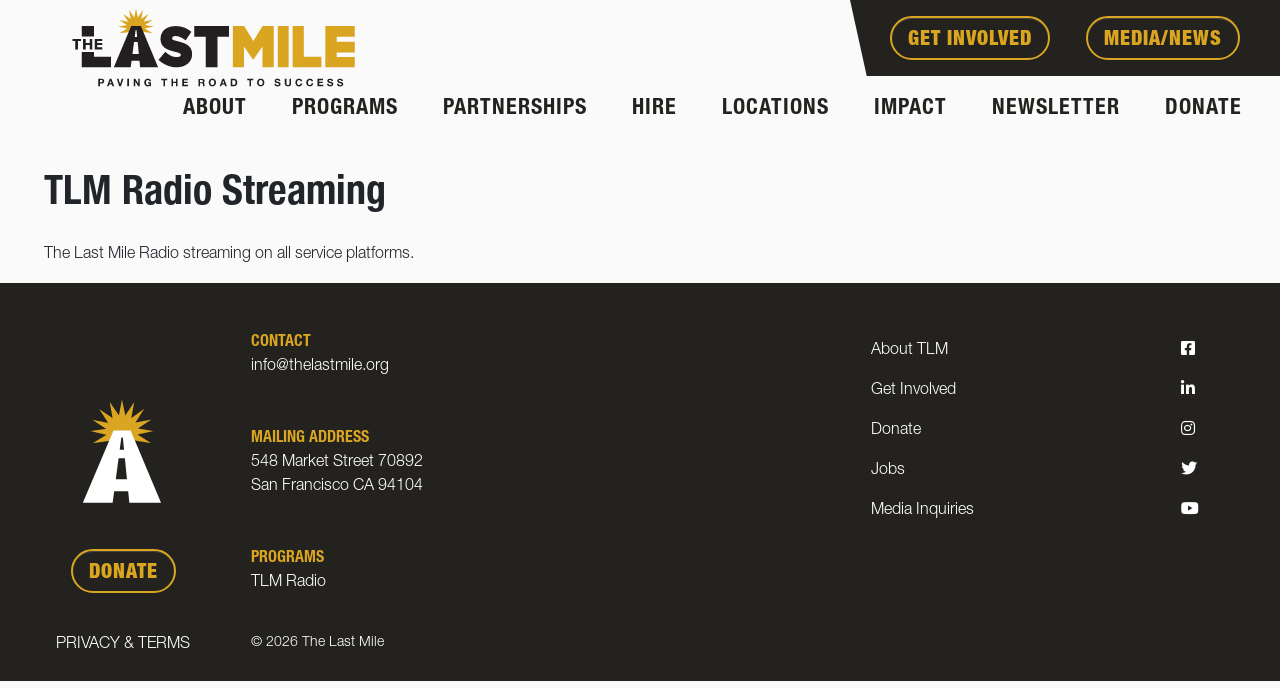

--- FILE ---
content_type: text/html; charset=UTF-8
request_url: https://thelastmile.org/cool_timeline/tlm-radio-streaming/
body_size: 7620
content:
<!DOCTYPE html>
<html class="no-js" lang="en-US">
<head>
  <meta charset="utf-8">
  <meta http-equiv="X-UA-Compatible" content="IE=edge">
  <meta name="viewport" content="width=device-width, initial-scale=1.0">
  <meta name='robots' content='index, follow, max-image-preview:large, max-snippet:-1, max-video-preview:-1' />

	<!-- This site is optimized with the Yoast SEO Premium plugin v25.3.1 (Yoast SEO v26.7) - https://yoast.com/wordpress/plugins/seo/ -->
	<title>TLM Radio Streaming - The Last Mile</title>
	<link rel="canonical" href="https://thelastmile.org/cool_timeline/tlm-radio-streaming/" />
	<meta property="og:locale" content="en_US" />
	<meta property="og:type" content="article" />
	<meta property="og:title" content="TLM Radio Streaming" />
	<meta property="og:description" content="The Last Mile Radio streaming on all service platforms." />
	<meta property="og:url" content="https://thelastmile.org/cool_timeline/tlm-radio-streaming/" />
	<meta property="og:site_name" content="The Last Mile" />
	<meta property="article:publisher" content="https://www.facebook.com/thelastmileorg" />
	<meta property="article:modified_time" content="2023-10-11T23:46:06+00:00" />
	<meta property="og:image" content="https://thelastmile.org/wp-content/uploads/2023/10/TLM_Logo_YoastSEO.png" />
	<meta property="og:image:width" content="1200" />
	<meta property="og:image:height" content="675" />
	<meta property="og:image:type" content="image/png" />
	<meta name="twitter:card" content="summary_large_image" />
	<meta name="twitter:site" content="@TLM" />
	<meta name="twitter:label1" content="Est. reading time" />
	<meta name="twitter:data1" content="1 minute" />
	<script type="application/ld+json" class="yoast-schema-graph">{"@context":"https://schema.org","@graph":[{"@type":"WebPage","@id":"https://thelastmile.org/cool_timeline/tlm-radio-streaming/","url":"https://thelastmile.org/cool_timeline/tlm-radio-streaming/","name":"TLM Radio Streaming - The Last Mile","isPartOf":{"@id":"https://thelastmile.org/#website"},"datePublished":"2023-10-11T23:44:38+00:00","dateModified":"2023-10-11T23:46:06+00:00","breadcrumb":{"@id":"https://thelastmile.org/cool_timeline/tlm-radio-streaming/#breadcrumb"},"inLanguage":"en-US","potentialAction":[{"@type":"ReadAction","target":["https://thelastmile.org/cool_timeline/tlm-radio-streaming/"]}]},{"@type":"BreadcrumbList","@id":"https://thelastmile.org/cool_timeline/tlm-radio-streaming/#breadcrumb","itemListElement":[{"@type":"ListItem","position":1,"name":"Home","item":"https://thelastmile.org/"},{"@type":"ListItem","position":2,"name":"Timeline Stories","item":"https://thelastmile.org/cool_timeline/"},{"@type":"ListItem","position":3,"name":"TLM Radio Streaming"}]},{"@type":"WebSite","@id":"https://thelastmile.org/#website","url":"https://thelastmile.org/","name":"The Last Mile","description":"Paving The Road To Success","publisher":{"@id":"https://thelastmile.org/#organization"},"alternateName":"TLM","potentialAction":[{"@type":"SearchAction","target":{"@type":"EntryPoint","urlTemplate":"https://thelastmile.org/?s={search_term_string}"},"query-input":{"@type":"PropertyValueSpecification","valueRequired":true,"valueName":"search_term_string"}}],"inLanguage":"en-US"},{"@type":"Organization","@id":"https://thelastmile.org/#organization","name":"The Last Mile","url":"https://thelastmile.org/","logo":{"@type":"ImageObject","inLanguage":"en-US","@id":"https://thelastmile.org/#/schema/logo/image/","url":"https://thelastmile.org/wp-content/uploads/2023/10/TLM-Logo-Square.png","contentUrl":"https://thelastmile.org/wp-content/uploads/2023/10/TLM-Logo-Square.png","width":696,"height":696,"caption":"The Last Mile"},"image":{"@id":"https://thelastmile.org/#/schema/logo/image/"},"sameAs":["https://www.facebook.com/thelastmileorg","https://x.com/TLM","https://www.linkedin.com/company/the-last-mile","https://www.youtube.com/channel/UCxnslwxnp3acFh13V-uvvJQ"]}]}</script>
	<!-- / Yoast SEO Premium plugin. -->


<link rel='dns-prefetch' href='//js.hs-scripts.com' />
<link rel='dns-prefetch' href='//www.googletagmanager.com' />
<link rel='dns-prefetch' href='//cdnjs.cloudflare.com' />
<link rel='dns-prefetch' href='//cdn.jsdelivr.net' />
<link rel="alternate" title="oEmbed (JSON)" type="application/json+oembed" href="https://thelastmile.org/wp-json/oembed/1.0/embed?url=https%3A%2F%2Fthelastmile.org%2Fcool_timeline%2Ftlm-radio-streaming%2F" />
<link rel="alternate" title="oEmbed (XML)" type="text/xml+oembed" href="https://thelastmile.org/wp-json/oembed/1.0/embed?url=https%3A%2F%2Fthelastmile.org%2Fcool_timeline%2Ftlm-radio-streaming%2F&#038;format=xml" />
<style id='wp-img-auto-sizes-contain-inline-css' type='text/css'>
img:is([sizes=auto i],[sizes^="auto," i]){contain-intrinsic-size:3000px 1500px}
/*# sourceURL=wp-img-auto-sizes-contain-inline-css */
</style>
<link rel='stylesheet' id='pantherius_wp_charts_style-css' href='https://thelastmile.org/wp-content/plugins/wp-charts-and-graphs/assets/css/pantherius_wp_charts.css?ver=1.0' type='text/css' media='all' />
<style id='wp-block-library-inline-css' type='text/css'>
:root{--wp-block-synced-color:#7a00df;--wp-block-synced-color--rgb:122,0,223;--wp-bound-block-color:var(--wp-block-synced-color);--wp-editor-canvas-background:#ddd;--wp-admin-theme-color:#007cba;--wp-admin-theme-color--rgb:0,124,186;--wp-admin-theme-color-darker-10:#006ba1;--wp-admin-theme-color-darker-10--rgb:0,107,160.5;--wp-admin-theme-color-darker-20:#005a87;--wp-admin-theme-color-darker-20--rgb:0,90,135;--wp-admin-border-width-focus:2px}@media (min-resolution:192dpi){:root{--wp-admin-border-width-focus:1.5px}}.wp-element-button{cursor:pointer}:root .has-very-light-gray-background-color{background-color:#eee}:root .has-very-dark-gray-background-color{background-color:#313131}:root .has-very-light-gray-color{color:#eee}:root .has-very-dark-gray-color{color:#313131}:root .has-vivid-green-cyan-to-vivid-cyan-blue-gradient-background{background:linear-gradient(135deg,#00d084,#0693e3)}:root .has-purple-crush-gradient-background{background:linear-gradient(135deg,#34e2e4,#4721fb 50%,#ab1dfe)}:root .has-hazy-dawn-gradient-background{background:linear-gradient(135deg,#faaca8,#dad0ec)}:root .has-subdued-olive-gradient-background{background:linear-gradient(135deg,#fafae1,#67a671)}:root .has-atomic-cream-gradient-background{background:linear-gradient(135deg,#fdd79a,#004a59)}:root .has-nightshade-gradient-background{background:linear-gradient(135deg,#330968,#31cdcf)}:root .has-midnight-gradient-background{background:linear-gradient(135deg,#020381,#2874fc)}:root{--wp--preset--font-size--normal:16px;--wp--preset--font-size--huge:42px}.has-regular-font-size{font-size:1em}.has-larger-font-size{font-size:2.625em}.has-normal-font-size{font-size:var(--wp--preset--font-size--normal)}.has-huge-font-size{font-size:var(--wp--preset--font-size--huge)}.has-text-align-center{text-align:center}.has-text-align-left{text-align:left}.has-text-align-right{text-align:right}.has-fit-text{white-space:nowrap!important}#end-resizable-editor-section{display:none}.aligncenter{clear:both}.items-justified-left{justify-content:flex-start}.items-justified-center{justify-content:center}.items-justified-right{justify-content:flex-end}.items-justified-space-between{justify-content:space-between}.screen-reader-text{border:0;clip-path:inset(50%);height:1px;margin:-1px;overflow:hidden;padding:0;position:absolute;width:1px;word-wrap:normal!important}.screen-reader-text:focus{background-color:#ddd;clip-path:none;color:#444;display:block;font-size:1em;height:auto;left:5px;line-height:normal;padding:15px 23px 14px;text-decoration:none;top:5px;width:auto;z-index:100000}html :where(.has-border-color){border-style:solid}html :where([style*=border-top-color]){border-top-style:solid}html :where([style*=border-right-color]){border-right-style:solid}html :where([style*=border-bottom-color]){border-bottom-style:solid}html :where([style*=border-left-color]){border-left-style:solid}html :where([style*=border-width]){border-style:solid}html :where([style*=border-top-width]){border-top-style:solid}html :where([style*=border-right-width]){border-right-style:solid}html :where([style*=border-bottom-width]){border-bottom-style:solid}html :where([style*=border-left-width]){border-left-style:solid}html :where(img[class*=wp-image-]){height:auto;max-width:100%}:where(figure){margin:0 0 1em}html :where(.is-position-sticky){--wp-admin--admin-bar--position-offset:var(--wp-admin--admin-bar--height,0px)}@media screen and (max-width:600px){html :where(.is-position-sticky){--wp-admin--admin-bar--position-offset:0px}}

/*# sourceURL=wp-block-library-inline-css */
</style><style id='global-styles-inline-css' type='text/css'>
:root{--wp--preset--aspect-ratio--square: 1;--wp--preset--aspect-ratio--4-3: 4/3;--wp--preset--aspect-ratio--3-4: 3/4;--wp--preset--aspect-ratio--3-2: 3/2;--wp--preset--aspect-ratio--2-3: 2/3;--wp--preset--aspect-ratio--16-9: 16/9;--wp--preset--aspect-ratio--9-16: 9/16;--wp--preset--color--black: #000;--wp--preset--color--cyan-bluish-gray: #abb8c3;--wp--preset--color--white: #fff;--wp--preset--color--pale-pink: #f78da7;--wp--preset--color--vivid-red: #cf2e2e;--wp--preset--color--luminous-vivid-orange: #ff6900;--wp--preset--color--luminous-vivid-amber: #fcb900;--wp--preset--color--light-green-cyan: #7bdcb5;--wp--preset--color--vivid-green-cyan: #00d084;--wp--preset--color--pale-cyan-blue: #8ed1fc;--wp--preset--color--vivid-cyan-blue: #0693e3;--wp--preset--color--vivid-purple: #9b51e0;--wp--preset--color--thelastmile-text: #23221F;--wp--preset--color--thelastmile-primary: #DAA520;--wp--preset--color--thelastmile-light-primary: #f8eed5;--wp--preset--color--thelastmile-secondary: #B87F1B;--wp--preset--color--very-light-gray: #BCBCBC;--wp--preset--gradient--vivid-cyan-blue-to-vivid-purple: linear-gradient(135deg,rgb(6,147,227) 0%,rgb(155,81,224) 100%);--wp--preset--gradient--light-green-cyan-to-vivid-green-cyan: linear-gradient(135deg,rgb(122,220,180) 0%,rgb(0,208,130) 100%);--wp--preset--gradient--luminous-vivid-amber-to-luminous-vivid-orange: linear-gradient(135deg,rgb(252,185,0) 0%,rgb(255,105,0) 100%);--wp--preset--gradient--luminous-vivid-orange-to-vivid-red: linear-gradient(135deg,rgb(255,105,0) 0%,rgb(207,46,46) 100%);--wp--preset--gradient--very-light-gray-to-cyan-bluish-gray: linear-gradient(135deg,rgb(238,238,238) 0%,rgb(169,184,195) 100%);--wp--preset--gradient--cool-to-warm-spectrum: linear-gradient(135deg,rgb(74,234,220) 0%,rgb(151,120,209) 20%,rgb(207,42,186) 40%,rgb(238,44,130) 60%,rgb(251,105,98) 80%,rgb(254,248,76) 100%);--wp--preset--gradient--blush-light-purple: linear-gradient(135deg,rgb(255,206,236) 0%,rgb(152,150,240) 100%);--wp--preset--gradient--blush-bordeaux: linear-gradient(135deg,rgb(254,205,165) 0%,rgb(254,45,45) 50%,rgb(107,0,62) 100%);--wp--preset--gradient--luminous-dusk: linear-gradient(135deg,rgb(255,203,112) 0%,rgb(199,81,192) 50%,rgb(65,88,208) 100%);--wp--preset--gradient--pale-ocean: linear-gradient(135deg,rgb(255,245,203) 0%,rgb(182,227,212) 50%,rgb(51,167,181) 100%);--wp--preset--gradient--electric-grass: linear-gradient(135deg,rgb(202,248,128) 0%,rgb(113,206,126) 100%);--wp--preset--gradient--midnight: linear-gradient(135deg,rgb(2,3,129) 0%,rgb(40,116,252) 100%);--wp--preset--font-size--small: 14px;--wp--preset--font-size--medium: 20px;--wp--preset--font-size--large: 20px;--wp--preset--font-size--x-large: 42px;--wp--preset--font-size--normal: 18px;--wp--preset--font-size--huge: 28px;--wp--preset--spacing--20: 0.44rem;--wp--preset--spacing--30: 0.67rem;--wp--preset--spacing--40: 1rem;--wp--preset--spacing--50: 1.5rem;--wp--preset--spacing--60: 2.25rem;--wp--preset--spacing--70: 3.38rem;--wp--preset--spacing--80: 5.06rem;--wp--preset--shadow--natural: 6px 6px 9px rgba(0, 0, 0, 0.2);--wp--preset--shadow--deep: 12px 12px 50px rgba(0, 0, 0, 0.4);--wp--preset--shadow--sharp: 6px 6px 0px rgba(0, 0, 0, 0.2);--wp--preset--shadow--outlined: 6px 6px 0px -3px rgb(255, 255, 255), 6px 6px rgb(0, 0, 0);--wp--preset--shadow--crisp: 6px 6px 0px rgb(0, 0, 0);}:where(.is-layout-flex){gap: 0.5em;}:where(.is-layout-grid){gap: 0.5em;}body .is-layout-flex{display: flex;}.is-layout-flex{flex-wrap: wrap;align-items: center;}.is-layout-flex > :is(*, div){margin: 0;}body .is-layout-grid{display: grid;}.is-layout-grid > :is(*, div){margin: 0;}:where(.wp-block-columns.is-layout-flex){gap: 2em;}:where(.wp-block-columns.is-layout-grid){gap: 2em;}:where(.wp-block-post-template.is-layout-flex){gap: 1.25em;}:where(.wp-block-post-template.is-layout-grid){gap: 1.25em;}.has-black-color{color: var(--wp--preset--color--black) !important;}.has-cyan-bluish-gray-color{color: var(--wp--preset--color--cyan-bluish-gray) !important;}.has-white-color{color: var(--wp--preset--color--white) !important;}.has-pale-pink-color{color: var(--wp--preset--color--pale-pink) !important;}.has-vivid-red-color{color: var(--wp--preset--color--vivid-red) !important;}.has-luminous-vivid-orange-color{color: var(--wp--preset--color--luminous-vivid-orange) !important;}.has-luminous-vivid-amber-color{color: var(--wp--preset--color--luminous-vivid-amber) !important;}.has-light-green-cyan-color{color: var(--wp--preset--color--light-green-cyan) !important;}.has-vivid-green-cyan-color{color: var(--wp--preset--color--vivid-green-cyan) !important;}.has-pale-cyan-blue-color{color: var(--wp--preset--color--pale-cyan-blue) !important;}.has-vivid-cyan-blue-color{color: var(--wp--preset--color--vivid-cyan-blue) !important;}.has-vivid-purple-color{color: var(--wp--preset--color--vivid-purple) !important;}.has-black-background-color{background-color: var(--wp--preset--color--black) !important;}.has-cyan-bluish-gray-background-color{background-color: var(--wp--preset--color--cyan-bluish-gray) !important;}.has-white-background-color{background-color: var(--wp--preset--color--white) !important;}.has-pale-pink-background-color{background-color: var(--wp--preset--color--pale-pink) !important;}.has-vivid-red-background-color{background-color: var(--wp--preset--color--vivid-red) !important;}.has-luminous-vivid-orange-background-color{background-color: var(--wp--preset--color--luminous-vivid-orange) !important;}.has-luminous-vivid-amber-background-color{background-color: var(--wp--preset--color--luminous-vivid-amber) !important;}.has-light-green-cyan-background-color{background-color: var(--wp--preset--color--light-green-cyan) !important;}.has-vivid-green-cyan-background-color{background-color: var(--wp--preset--color--vivid-green-cyan) !important;}.has-pale-cyan-blue-background-color{background-color: var(--wp--preset--color--pale-cyan-blue) !important;}.has-vivid-cyan-blue-background-color{background-color: var(--wp--preset--color--vivid-cyan-blue) !important;}.has-vivid-purple-background-color{background-color: var(--wp--preset--color--vivid-purple) !important;}.has-black-border-color{border-color: var(--wp--preset--color--black) !important;}.has-cyan-bluish-gray-border-color{border-color: var(--wp--preset--color--cyan-bluish-gray) !important;}.has-white-border-color{border-color: var(--wp--preset--color--white) !important;}.has-pale-pink-border-color{border-color: var(--wp--preset--color--pale-pink) !important;}.has-vivid-red-border-color{border-color: var(--wp--preset--color--vivid-red) !important;}.has-luminous-vivid-orange-border-color{border-color: var(--wp--preset--color--luminous-vivid-orange) !important;}.has-luminous-vivid-amber-border-color{border-color: var(--wp--preset--color--luminous-vivid-amber) !important;}.has-light-green-cyan-border-color{border-color: var(--wp--preset--color--light-green-cyan) !important;}.has-vivid-green-cyan-border-color{border-color: var(--wp--preset--color--vivid-green-cyan) !important;}.has-pale-cyan-blue-border-color{border-color: var(--wp--preset--color--pale-cyan-blue) !important;}.has-vivid-cyan-blue-border-color{border-color: var(--wp--preset--color--vivid-cyan-blue) !important;}.has-vivid-purple-border-color{border-color: var(--wp--preset--color--vivid-purple) !important;}.has-vivid-cyan-blue-to-vivid-purple-gradient-background{background: var(--wp--preset--gradient--vivid-cyan-blue-to-vivid-purple) !important;}.has-light-green-cyan-to-vivid-green-cyan-gradient-background{background: var(--wp--preset--gradient--light-green-cyan-to-vivid-green-cyan) !important;}.has-luminous-vivid-amber-to-luminous-vivid-orange-gradient-background{background: var(--wp--preset--gradient--luminous-vivid-amber-to-luminous-vivid-orange) !important;}.has-luminous-vivid-orange-to-vivid-red-gradient-background{background: var(--wp--preset--gradient--luminous-vivid-orange-to-vivid-red) !important;}.has-very-light-gray-to-cyan-bluish-gray-gradient-background{background: var(--wp--preset--gradient--very-light-gray-to-cyan-bluish-gray) !important;}.has-cool-to-warm-spectrum-gradient-background{background: var(--wp--preset--gradient--cool-to-warm-spectrum) !important;}.has-blush-light-purple-gradient-background{background: var(--wp--preset--gradient--blush-light-purple) !important;}.has-blush-bordeaux-gradient-background{background: var(--wp--preset--gradient--blush-bordeaux) !important;}.has-luminous-dusk-gradient-background{background: var(--wp--preset--gradient--luminous-dusk) !important;}.has-pale-ocean-gradient-background{background: var(--wp--preset--gradient--pale-ocean) !important;}.has-electric-grass-gradient-background{background: var(--wp--preset--gradient--electric-grass) !important;}.has-midnight-gradient-background{background: var(--wp--preset--gradient--midnight) !important;}.has-small-font-size{font-size: var(--wp--preset--font-size--small) !important;}.has-medium-font-size{font-size: var(--wp--preset--font-size--medium) !important;}.has-large-font-size{font-size: var(--wp--preset--font-size--large) !important;}.has-x-large-font-size{font-size: var(--wp--preset--font-size--x-large) !important;}
/*# sourceURL=global-styles-inline-css */
</style>

<style id='classic-theme-styles-inline-css' type='text/css'>
/*! This file is auto-generated */
.wp-block-button__link{color:#fff;background-color:#32373c;border-radius:9999px;box-shadow:none;text-decoration:none;padding:calc(.667em + 2px) calc(1.333em + 2px);font-size:1.125em}.wp-block-file__button{background:#32373c;color:#fff;text-decoration:none}
/*# sourceURL=/wp-includes/css/classic-themes.min.css */
</style>
<link rel='stylesheet' id='fontawesomeIcons-css' href='https://cdnjs.cloudflare.com/ajax/libs/font-awesome/5.15.4/css/all.min.css?ver=5.15.4' type='text/css' media='all' />
<link rel='stylesheet' id='gutenberg-blocks-css' href='https://thelastmile.org/wp-content/themes/thelastmile/theme/css/blocks.css?ver=1.0' type='text/css' media='all' />
<link rel='stylesheet' id='theme-css' href='https://thelastmile.org/wp-content/themes/thelastmile/theme/css/thelastmile.css?ver=1.0' type='text/css' media='all' />
<script type="text/javascript" src="https://thelastmile.org/wp-includes/js/jquery/jquery.min.js?ver=3.7.1" id="jquery-core-js"></script>
<script type="text/javascript" src="https://thelastmile.org/wp-includes/js/jquery/jquery-migrate.min.js?ver=3.4.1" id="jquery-migrate-js"></script>
<script type="text/javascript" src="https://thelastmile.org/wp-content/plugins/wp-charts-and-graphs/assets/js/Chart.min.js?ver=2.3.0" id="jquery-chartjs-js"></script>
<script type="text/javascript" src="https://thelastmile.org/wp-content/plugins/wp-charts-and-graphs/assets/js/pantherius_wp_charts.js?ver=1.3.1" id="pantherius_wp_charts_script-js"></script>

<!-- Google tag (gtag.js) snippet added by Site Kit -->
<!-- Google Analytics snippet added by Site Kit -->
<script type="text/javascript" src="https://www.googletagmanager.com/gtag/js?id=GT-PHWWB3F" id="google_gtagjs-js" async></script>
<script type="text/javascript" id="google_gtagjs-js-after">
/* <![CDATA[ */
window.dataLayer = window.dataLayer || [];function gtag(){dataLayer.push(arguments);}
gtag("set","linker",{"domains":["thelastmile.org"]});
gtag("js", new Date());
gtag("set", "developer_id.dZTNiMT", true);
gtag("config", "GT-PHWWB3F");
//# sourceURL=google_gtagjs-js-after
/* ]]> */
</script>
<script type="text/javascript" src="https://cdnjs.cloudflare.com/ajax/libs/babel-standalone/7.22.20/babel.min.js?ver=7.22.20" id="babel7-js"></script>
<link rel="https://api.w.org/" href="https://thelastmile.org/wp-json/" /><meta name="generator" content="Site Kit by Google 1.170.0" /><!-- Start of HubSpot Embed Code -->
<script type="text/javascript" id="hs-script-loader" async defer src="//js.hs-scripts.com/46577874.js"></script>
<!-- End of HubSpot Embed Code -->
			<!-- DO NOT COPY THIS SNIPPET! Start of Page Analytics Tracking for HubSpot WordPress plugin v11.3.33-->
			<script class="hsq-set-content-id" data-content-id="blog-post">
				var _hsq = _hsq || [];
				_hsq.push(["setContentType", "blog-post"]);
			</script>
			<!-- DO NOT COPY THIS SNIPPET! End of Page Analytics Tracking for HubSpot WordPress plugin -->
			<link type="text/css" rel="stylesheet" href="https://thelastmile.org/wp-content/plugins/simple-pull-quote/css/simple-pull-quote.css" />
<link rel="icon" href="https://thelastmile.org/wp-content/uploads/2023/10/icon_returned_citizen.svg" sizes="32x32" />
<link rel="icon" href="https://thelastmile.org/wp-content/uploads/2023/10/icon_returned_citizen.svg" sizes="192x192" />
<link rel="apple-touch-icon" href="https://thelastmile.org/wp-content/uploads/2023/10/icon_returned_citizen.svg" />
<meta name="msapplication-TileImage" content="https://thelastmile.org/wp-content/uploads/2023/10/icon_returned_citizen.svg" />
		<style type="text/css" id="wp-custom-css">
			.youtube-responsive-container {
position:relative;
padding-bottom:56.25%;
padding-top:30px;
height:0;
overflow:hidden;
}

.youtube-responsive-container iframe, .youtube-responsive-container object, .youtube-responsive-container embed {
position:absolute;
top:0;
left:0;
width:100%;
height:100%;
}


h4 .mt-3 {
  font-family: "NeueHelveticaPro77CondensedBold", "Helvetica", sans-serif;
  font-weight: 700;
	text-transform: uppercase;
	color: red;
}

.negative-container {
}

.wp-block-table.is-style-stripes tbody tr:nth-child(2n+1) {
  background-color: #F8EED5;
}

.tlm-pullquote-gold {
	padding:20px;
  background-color: #DAA520;
	color: #23221F;
	text-transform: uppercase;
	letter-spacing: 4px;
	line-height: 2;
	font-size: 18px;
}

.tlm-pullquote-gold p {
  font-weight: 900;
}

.tlm-pullquote-white {
	padding:3px;
  background-color: #ffffff;
	color: #23221F;
	text-transform: uppercase;
	letter-spacing: 4px;
	font-weight: 700;
}

.tlm-pullquote-cite {
	color: #23221F;
	text-transform: uppercase;
	letter-spacing: 4px;
	line-height: 2;
	font-size: 12px;
	font-weight: 700;
}		</style>
		</head>
<body class="wp-singular cool_timeline-template-default single single-cool_timeline postid-1401 wp-theme-thelastmile">
<header class="main-nav">
  <nav id="mainNav" class="navbar navbar-expand-lg navbar-light bg-light w-100 container-fluid py-0">
    <div class="row g-0 w-100 align-items-top">
      <div class="col-auto col-lg">
            <a class="navbar-brand d-block" href="https://thelastmile.org/">
      <img src="/wp-content/themes/thelastmile/theme/img/logo.svg" class="w-100 h-auto d-block" />
      <img src="/wp-content/themes/thelastmile/theme/img/logo-icon.svg" class="logo-icon w-100 h-auto d-none" />
    </a>
         </div>
      <div class="col-12 col-lg-auto order-3 order-lg-2" style="z-index:100;">
        <div class="top-nav w-100">
          <div class="row g-0">
            <div class="col-auto ms-auto me-0 px-4">
              <a class="btn btn-primary my-3 mx-3" href="/get-involved/">
                Get Involved
              </a>
              <a class="btn btn-primary my-3 mx-3" href="/media-news/">
                Media/News
              </a>
            </div>
          </div>
        </div>
        <div class="collapse navbar-collapse w-100" id="mainNavItems">
        
		<script type="text/javascript">
			document.addEventListener("DOMContentLoaded", function() {
				const aboutMenuItem = document.getElementById('menu-item-44');
				const impactMenuItem = document.getElementById('menu-item-43');
				const programsMenuItem = document.getElementById('menu-item-52');
				if (aboutMenuItem) {
					const dropdownMenu = aboutMenuItem.querySelector('.dropdown-menu');
					if (dropdownMenu) {
						const image = dropdownMenu.querySelector('img');
						if (image) { 
																image.src = 'https://thelastmile.org/wp-content/uploads/2023/10/TLM-About-Menu.png';
													}
						const quote = dropdownMenu.querySelector('.quote-container');
						if (quote) {
															quote.innerHTML = '<p class="reverse">&quot;TLM continues to disrupt the system of mass incarceration one program and one life at a time.&quot;</p>';
													}
					}
				}
				if (impactMenuItem) {
					const dropdownMenu = impactMenuItem.querySelector('.dropdown-menu');
					if (dropdownMenu) {
						const image = dropdownMenu.querySelector('img');
						if (image) { 
																image.src = 'https://thelastmile.org/wp-content/uploads/2023/10/TLM-Impact-Menu.png';
													}
						const quote = dropdownMenu.querySelector('.quote-container');
						if (quote) {
															quote.innerHTML = '<p class="reverse"> &quot;Being able to see a student come out and be successful makes everything we do worthwhile&quot;</p>';
													}
					}
				}
				if (programsMenuItem) {
					const dropdownMenu = programsMenuItem.querySelector('.dropdown-menu');
					if (dropdownMenu) {
						const image = dropdownMenu.querySelector('img');
						if (image) { 
																image.src = 'https://thelastmile.org/wp-content/uploads/2023/10/TLM-Program-Menu-1.png';
													}
						const quote = dropdownMenu.querySelector('.quote-container');
						if (quote) {
															quote.innerHTML = '<p class="reverse">&quot;While I&#039;m in the TLM classroom, it&#039;s the only place I feel as though I&#039;m no longer in prison.&quot;</p>';
													}
					}
				}
			});
		</script>

		<ul id="menu-main-menu" class="navbar-nav justify-content-between align-items-lg-end pe-3 w-100 "><li id="menu-item-44" class="about-menu menu-item menu-item-type-custom menu-item-object-custom menu-item-has-children dropdown nav-item nav-item-44"><a href="/about" class="nav-link dropdown-toggle" data-bs-toggle="dropdown" aria-haspopup="true" aria-expanded="false">About</a>
<div class="dropdown-menu depth_0 py-0">
<div class="row align-items-center"><div class="col-auto"><img class="d-none d-lg-block" src="[data-uri]" /></div>
<div class="col-12 col-lg"><ul>
	<li id="menu-item-45" class="menu-item menu-item-type-post_type menu-item-object-page nav-item nav-item-45"><a class="dropdown-item" href="https://thelastmile.org/about/" class="nav-link">About TLM</a></li>
	<li id="menu-item-918" class="menu-item menu-item-type-post_type menu-item-object-page nav-item nav-item-918"><a class="dropdown-item" href="https://thelastmile.org/about/supporters/" class="nav-link">Supporters</a></li>
	<li id="menu-item-46" class="menu-item menu-item-type-post_type menu-item-object-page nav-item nav-item-46"><a class="dropdown-item" href="https://thelastmile.org/about/speakers-bureau/" class="nav-link">Speakers Bureau</a></li>
	<li id="menu-item-48" class="menu-item menu-item-type-post_type menu-item-object-page nav-item nav-item-48"><a class="dropdown-item" href="https://thelastmile.org/about/team/" class="nav-link">Team</a></li>
	<li id="menu-item-3293" class="menu-item menu-item-type-post_type menu-item-object-page nav-item nav-item-3293"><a class="dropdown-item" href="https://thelastmile.org/about/alumni/" class="nav-link">Alumni</a></li>
</ul></div><div class="col"><div class="quote-container d-none d-lg-block p-5"></div></div></div></li>
<li id="menu-item-52" class="menu-item menu-item-type-post_type menu-item-object-page menu-item-has-children dropdown nav-item nav-item-52"><a href="https://thelastmile.org/programs/" class="nav-link dropdown-toggle" data-bs-toggle="dropdown" aria-haspopup="true" aria-expanded="false">Programs</a>
<div class="dropdown-menu depth_0 py-0">
<div class="row align-items-center"><div class="col-auto"><img class="d-none d-lg-block" src="[data-uri]" /></div>
<div class="col-12 col-lg"><ul>
	<li id="menu-item-1062" class="menu-item menu-item-type-post_type menu-item-object-page nav-item nav-item-1062"><a class="dropdown-item" href="https://thelastmile.org/programs/" class="nav-link">Education</a></li>
	<li id="menu-item-55" class="menu-item menu-item-type-post_type menu-item-object-page nav-item nav-item-55"><a class="dropdown-item" href="https://thelastmile.org/programs/reentry/" class="nav-link">Workforce Reentry</a></li>
</ul></div><div class="col"><div class="quote-container d-none d-lg-block p-5"></div></div></div></li>
<li id="menu-item-51" class="menu-item menu-item-type-post_type menu-item-object-page nav-item nav-item-51"><a href="https://thelastmile.org/partnerships/" class="nav-link">Partnerships</a></li>
<li id="menu-item-49" class="menu-item menu-item-type-post_type menu-item-object-page nav-item nav-item-49"><a href="https://thelastmile.org/hire/" class="nav-link">Hire</a></li>
<li id="menu-item-50" class="menu-item menu-item-type-post_type menu-item-object-page nav-item nav-item-50"><a href="https://thelastmile.org/locations/" class="nav-link">Locations</a></li>
<li id="menu-item-43" class="impact-menu menu-item menu-item-type-custom menu-item-object-custom menu-item-has-children dropdown nav-item nav-item-43"><a href="/impact" class="nav-link dropdown-toggle" data-bs-toggle="dropdown" aria-haspopup="true" aria-expanded="false">Impact</a>
<div class="dropdown-menu depth_0 py-0">
<div class="row align-items-center"><div class="col-auto"><img class="d-none d-lg-block" src="[data-uri]" /></div>
<div class="col-12 col-lg"><ul>
	<li id="menu-item-53" class="menu-item menu-item-type-post_type menu-item-object-page nav-item nav-item-53"><a class="dropdown-item" href="https://thelastmile.org/impact/" class="nav-link">Our Impact</a></li>
	<li id="menu-item-2505" class="menu-item menu-item-type-post_type menu-item-object-page nav-item nav-item-2505"><a class="dropdown-item" href="https://thelastmile.org/newsletter/" class="nav-link">The Last Mile Marker</a></li>
	<li id="menu-item-57" class="menu-item menu-item-type-post_type menu-item-object-page nav-item nav-item-57"><a class="dropdown-item" href="https://thelastmile.org/students/" class="nav-link">Student Stories</a></li>
	<li id="menu-item-54" class="menu-item menu-item-type-post_type menu-item-object-page nav-item nav-item-54"><a class="dropdown-item" href="https://thelastmile.org/partner/" class="nav-link">Partner Stories</a></li>
	<li id="menu-item-1210" class="menu-item menu-item-type-post_type menu-item-object-page nav-item nav-item-1210"><a class="dropdown-item" href="https://thelastmile.org/volunteer/" class="nav-link">Volunteer Stories</a></li>
	<li id="menu-item-3289" class="menu-item menu-item-type-post_type menu-item-object-page nav-item nav-item-3289"><a class="dropdown-item" href="https://thelastmile.org/impact/scholarships/" class="nav-link">Scholarships</a></li>
</ul></div><div class="col"><div class="quote-container d-none d-lg-block p-5"></div></div></div></li>
<li id="menu-item-2571" class="menu-item menu-item-type-post_type menu-item-object-page nav-item nav-item-2571"><a href="https://thelastmile.org/newsletter/" class="nav-link">Newsletter</a></li>
<li id="menu-item-4635" class="menu-item menu-item-type-post_type menu-item-object-page nav-item nav-item-4635"><a href="https://thelastmile.org/donate/" class="nav-link">Donate</a></li>
</ul>          <div class="row g-0 d-flex align-items-center justify-content-around d-lg-none py-2">
            <div class="col-auto">
              <a class="btn btn-primary m-3" href="/get-involved/">
                Get Involved
              </a>
            </div>
            <div class="col-auto">
              <a class="btn btn-primary" href="/media-news/">
                Media/News
              </a>
            </div>
          </div>
        </div>
      </div>
      <div class="col order-2 order-lg-3 d-lg-none text-end">
        <button class="navbar-toggler" type="button" data-bs-toggle="collapse" data-bs-target="#mainNavItems" aria-controls="mainNavItems" aria-expanded="false" aria-label="Toggle navigation">
          <img class="menu-icon" src="/wp-content/themes/thelastmile/theme/img/icon_menu.svg" />
          <img class="close-icon" src="/wp-content/themes/thelastmile/theme/img/icon_close.svg" />
        </button>
      </div>
    </div>
  </nav>
</header>


<main>
      
<main>
      <section class="header-hero sp-header-hero blog-header-hero mb-5">
        <div class="position-relative">
          <div class="overlay"></div>
                  </div>
    </section>
    <article role="article" id="post_1401" class="entry-content post-1401 cool_timeline type-cool_timeline status-publish hentry">
      <section class="container sp-content">
        <div class="row">
          <div class="col-12">
            <h1 style="text-transform:inherit">TLM Radio Streaming</h1>
          </div>
        </div>
        <div class="row">
          <div class="col-12">
            <p class="mb-3"></p>
            <p>The Last Mile Radio streaming on all service platforms.</p>
          </div>
        </div>
      </section>
    </article>
  </main>


  </main>


<footer class="px-5 px-lg-0">
    <div class="container">
        <div class="row pt-5 align-items-top">
            <div class="col-12 col-lg-2">
                <div class="text-center">
                    <a href="/" class="d-block mt-5">
                        <img src="/wp-content/themes/thelastmile/theme/img/logo-icon.svg" class="h-auto w-100" style="max-width: 154px;" />
                    </a>
                    <a href="/donate" class="btn btn-primary my-3">DONATE</a>
                </div>
            </div>
            <div class="col-12 col-lg-6">
                <p class="primary text-uppercase bold">Contact</p>
                <a href="mailto:info@thelastmile.org">info@thelastmile.org</a>
                <p class="primary text-uppercase bold mt-5">Mailing Address</p>
                <address>548 Market Street 70892<br>
                San Francisco CA 94104</address>
                <p class="primary text-uppercase bold mt-5">Programs</p>
                <a href="https://thelastmileradio.org/" target="_blank">TLM Radio</a>
            </div>
            <div class="col col-lg-3 mt-5 mt-lg-0">
                <ul id="menu-footer-menu" class="navbar-nav "><li  id="menu-item-60" class="menu-item menu-item-type-post_type menu-item-object-page nav-item nav-item-60"><a href="https://thelastmile.org/about/" class="nav-link">About TLM</a></li>
<li  id="menu-item-1237" class="menu-item menu-item-type-post_type menu-item-object-page nav-item nav-item-1237"><a href="https://thelastmile.org/get-involved/" class="nav-link">Get Involved</a></li>
<li  id="menu-item-61" class="menu-item menu-item-type-post_type menu-item-object-page nav-item nav-item-61"><a href="https://thelastmile.org/donate/" class="nav-link">Donate</a></li>
<li  id="menu-item-4441" class="menu-item menu-item-type-post_type menu-item-object-page nav-item nav-item-4441"><a href="https://thelastmile.org/jobs/" class="nav-link">Jobs</a></li>
<li  id="menu-item-64" class="menu-item menu-item-type-post_type menu-item-object-page nav-item nav-item-64"><a href="https://thelastmile.org/media-inquiries/" class="nav-link">Media Inquiries</a></li>
</ul>            </div>
            <div class="col-auto col-lg-1 mt-5 mt-lg-0">
                <ul class="navbar-nav">
                    <li class="nav-item">
                        <a href="https://www.facebook.com/thelastmileorg" class="nav-link"><i class="fab fa-facebook-square"></i></a>
                    </li>
                    <li class="nav-item">
                        <a href="https://www.linkedin.com/company/the-last-mile/" class="nav-link"><i class="fab fa-linkedin-in"></i></a>
                    </li>
                    <li class="nav-item">
                        <a href="https://www.instagram.com/thelastmileorg/?hl=en" class="nav-link"><i class="fab fa-instagram"></i></a>
                    </li>
                    <li class="nav-item">
                        <a href="https://twitter.com/TLM" class="nav-link"><i class="fab fa-twitter"></i></a>
                    </li>
                    <li class="nav-item">
                        <a href="https://www.youtube.com/channel/UCxnslwxnp3acFh13V-uvvJQ" class="nav-link"><i class="fab fa-youtube"></i></a>
                    </li>
                </ul>
            </div>
        </div>
        <div class="row py-4">
            <div class="col-12 col-lg-2">
                <div class="text-center">
                    <a href="/privacy" class="reverse text-uppercase">Privacy &amp; Terms</a>
                </div>
            </div>
            <div class="col-12 col-lg-auto">
                  <p class="mt-5 mt-lg-0" style="font-size: 14px">&copy; 2026 The Last Mile </p>
            </div>
        </div>
    </div>
</footer>

<script type="speculationrules">
{"prefetch":[{"source":"document","where":{"and":[{"href_matches":"/*"},{"not":{"href_matches":["/wp-*.php","/wp-admin/*","/wp-content/uploads/*","/wp-content/*","/wp-content/plugins/*","/wp-content/themes/thelastmile/*","/*\\?(.+)"]}},{"not":{"selector_matches":"a[rel~=\"nofollow\"]"}},{"not":{"selector_matches":".no-prefetch, .no-prefetch a"}}]},"eagerness":"conservative"}]}
</script>
		<span id="tipus"></span>
		<script type="text/javascript" id="leadin-script-loader-js-js-extra">
/* <![CDATA[ */
var leadin_wordpress = {"userRole":"visitor","pageType":"post","leadinPluginVersion":"11.3.33"};
//# sourceURL=leadin-script-loader-js-js-extra
/* ]]> */
</script>
<script type="text/javascript" src="https://js.hs-scripts.com/46577874.js?integration=WordPress&amp;ver=11.3.33" id="leadin-script-loader-js-js"></script>
<script type="text/javascript" src="https://cdn.jsdelivr.net/npm/bootstrap@5.3.1/dist/js/bootstrap.bundle.min.js?ver=5.3.1" id="bootstrap5-js"></script>
<script src="https://thelastmile.org/wp-content/themes/thelastmile/theme/js/main.js?ver=1.0.1" type="module" ></script><script type="text/javascript" id="pantherius_wp_charts_init_script-js-extra">
/* <![CDATA[ */
var pwpc_params = [];
//# sourceURL=pantherius_wp_charts_init_script-js-extra
/* ]]> */
</script>
<script type="text/javascript" src="https://thelastmile.org/wp-content/plugins/wp-charts-and-graphs/assets/js/pantherius_wp_charts_init.js?ver=1.3.1" id="pantherius_wp_charts_init_script-js"></script>
</body>
</html>

--- FILE ---
content_type: application/javascript; charset=UTF-8
request_url: https://thelastmile.org/wp-content/themes/thelastmile/theme/js/main.js?ver=1.0.1
body_size: -87
content:
import countUp from './countUp.js';
/*!
 * main JS
 */
var mainNavControl = document.getElementById('mainNavItems')
mainNavControl.addEventListener('show.bs.collapse', function (event) {
    document.getElementById('mainNav').classList.add("open-nav");
});
mainNavControl.addEventListener('hide.bs.collapse', function (event) {
    if (document.getElementById('mainNav').classList.contains("open-nav")) {
        document.getElementById('mainNav').classList.remove("open-nav");
    }
});

//countup
const dataModules = [...document.querySelectorAll('[data-module="countup"]')];
dataModules.forEach((element) => {
    element.dataset.module.split(" ").forEach(function () {
        new countUp(element);
    });
});

//donut graph fade in
function fadeInGraph() {
    const elements = document.querySelectorAll(".svg-item");
    const window_height = window.innerHeight;

    elements.forEach(function(element) {
        const distance_to_top_of_element = element.getBoundingClientRect().top;
        const offset_scroll = window_height - 50; 
        
        if (distance_to_top_of_element <= offset_scroll) {
            if (!element.classList.contains("fade-in-graph")) {
                element.classList.add('fade-in-graph');
            }
        }
    });
}
fadeInGraph();
// Add it as a scroll event listener
window.addEventListener("scroll", fadeInGraph);

--- FILE ---
content_type: image/svg+xml
request_url: https://thelastmile.org/wp-content/themes/thelastmile/theme/img/icon_menu.svg
body_size: -283
content:
<svg width="106" height="70" viewBox="0 0 106 70" fill="none" xmlns="http://www.w3.org/2000/svg">
<path d="M15.392 70L0 0H106V70H15.392Z" fill="#23221F"/>
<path d="M41.3535 24.4395C41.3535 23.4731 42.4422 22.7 43.803 22.7H73.197C74.5578 22.7 75.6465 23.4731 75.6465 24.4395C75.6465 25.4058 74.5578 26.179 73.197 26.179H43.803C42.4422 26.179 41.3535 25.4058 41.3535 24.4395ZM41.3535 33.137C41.3535 32.1706 42.4422 31.3975 43.803 31.3975H73.197C74.5578 31.3975 75.6465 32.1706 75.6465 33.137C75.6465 34.1033 74.5578 34.8765 73.197 34.8765H43.803C42.4422 34.8765 41.3535 34.1033 41.3535 33.137ZM73.197 43.574H43.803C42.4422 43.574 41.3535 42.8008 41.3535 41.8345C41.3535 40.8681 42.4422 40.095 43.803 40.095H73.197C74.5578 40.095 75.6465 40.8681 75.6465 41.8345C75.6465 42.8008 74.5578 43.574 73.197 43.574Z" fill="#DAA520"/>
</svg>


--- FILE ---
content_type: image/svg+xml
request_url: https://thelastmile.org/wp-content/themes/thelastmile/theme/img/icon_close.svg
body_size: -352
content:
<?xml version="1.0" encoding="UTF-8"?>
<svg fill="none" version="1.1" viewBox="0 0 106 70" xmlns="http://www.w3.org/2000/svg">
 <g id="Navigation closed">
  <path id="Vector" d="M15.392 70L0 0H106V70H15.392Z" fill="#DAA520"/>
  <g id="X" stroke="#23221F" stroke-linecap="round" stroke-width="4">
   <path d="m49 44.707 21.707-21.707"/>
   <path d="m49 23 21.707 21.707"/>
  </g>
 </g>
</svg>


--- FILE ---
content_type: image/svg+xml
request_url: https://thelastmile.org/wp-content/themes/thelastmile/theme/img/top-nav_bg.svg
body_size: -432
content:
<?xml version="1.0" encoding="UTF-8"?>
<svg fill="none" version="1.1" viewBox="0 0 407 73" xmlns="http://www.w3.org/2000/svg">
 <path d="M16.0219 72.8L0 0H407V72.8H16.0219Z" fill="#23221F"/>
</svg>


--- FILE ---
content_type: image/svg+xml
request_url: https://thelastmile.org/wp-content/themes/thelastmile/theme/img/logo-icon.svg
body_size: -60
content:
<?xml version="1.0" encoding="UTF-8"?>
<svg version="1.1" viewBox="0 0 154 154" xmlns="http://www.w3.org/2000/svg">
 <path d="m107.47 52.055-15.951 3.4597 13.561 8.6037-17.721-2.8608-11.422-9.486-11.112 9.9138-18.02 2.465 13.619-8.347-16.02-3.7484 15.726-2.1816-13.668-9.0529 15.748 3.0907-8.9245-13.79 13.309 8.9994-2.9036-16.133 9.2293 13.395 3.0159-15.86 3.3901 15.935 8.8817-13.454-2.9035 16.132 12.946-9.3576-8.8176 13.764 15.886-2.9517-13.421 8.9085 15.571 2.5559z" fill="#DAA520"/>
 <path d="m66.664 53.472-29.805 70.38h29.768l1.556-11.609h13.999l1.1496 11.609h31.693l-30.356-72.391h-17.143l-0.5989 1.4117-0.262 0.5989zm10.16 5.005 1.2192 12.299h-4.3366l1.647-12.299h1.4704zm-7.053 41.708 2.8127-21.02h6.299l2.0854 21.02h-11.197z" fill="#fff"/>
</svg>


--- FILE ---
content_type: application/javascript; charset=UTF-8
request_url: https://thelastmile.org/wp-content/themes/thelastmile/theme/js/countUp.js
body_size: 250
content:
export default class countUp {
    constructor(el) {
        this.el = el;
        this.setVars();
        this.init();
    }
    setVars() {
        this.number = this.el.querySelectorAll("[data-countup-number]");
        this.observerOptions = {
            root: null,
            rootMargin: "0px 0px",
            threshold: 0
        };
        this.observer = new IntersectionObserver((entries) => {
            entries.forEach((entry) => {
                const end = parseFloat(
                    entry.target.dataset.countupNumber.replace(/,/g, "")
                );
                const decimals = this.countDecimals(end);
                if (entry.isIntersecting) {
                    this.iterateValue(entry.target, end, decimals);
                }
            });
        }, this.observerOptions);
    }
    init() {
        if (this.number.length > 0) {
            this.number.forEach((el) => {
                this.observer.observe(el);
            });
        }
    }
    iterateValue(el, end, decimals) {
        const start = 0;
        const duration = 2500;
        let startTimestamp = null;
        const step = (timestamp) => {
            if (!startTimestamp) startTimestamp = timestamp;
            const elapsedPercent = (timestamp - startTimestamp) / duration;
            const easedProgress = Math.min(this.easeOutQuint(elapsedPercent), 1);
            let interimNumber = Math.abs(easedProgress * (end - start) + start);
            el.innerHTML = this.formatNumber(interimNumber, decimals);
            if (easedProgress < 1) {
                window.requestAnimationFrame(step);
            }
        };

        // requestAnimationFrame returns DOMHighResTimeStamp as a callback (used as timestamp)
        window.requestAnimationFrame(step);
    }
    easeOutQuad(x) {
        return 1 - Math.pow(1 - x, 3);
    }
    easeOutQuint(x) {
        return 1 - Math.pow(1 - x, 5);
    }
    countDecimals(val) {
        if (Math.floor(val) === val) return 0;
        return val.toString().split(".")[1].length || 0;
    }
    formatNumber(val, decimals) {
        return val.toLocaleString("en-US", {
            minimumFractionDigits: decimals,
            maximumFractionDigits: decimals
        });
    }
}

--- FILE ---
content_type: image/svg+xml
request_url: https://thelastmile.org/wp-content/themes/thelastmile/theme/img/logo.svg
body_size: 5259
content:
<?xml version="1.0" encoding="UTF-8"?>
<svg version="1.1" viewBox="0 0 372 130" xmlns="http://www.w3.org/2000/svg">
 <path d="m100.47 30.871 9.449-6.2713-11.182 2.1259 6.2079-9.694-9.1097 6.5902 2.0408-11.363-6.2501 9.4708-2.349-11.256-2.1259 11.161-6.5052-9.4282 2.009 11.363-9.322-6.3776 6.282 9.7153-11.086-2.1259 9.5664 6.3776-11.065 1.5412 11.278 2.6361-9.5664 5.878 12.67-1.7006 7.8231-6.9835 8.0358 6.6752 12.479 2.0196-9.566-6.0587 11.235-2.4342-10.948-1.8601zm134.33 19.824-11.384-18.474h-14.03v51.021h13.818v-25.766l11.299 16.433h0.265l11.363-16.582v25.914h14.01v-51.021h-13.946l-11.395 18.474zm30.283 32.547h13.51v-51.021h-13.51v51.021zm32.282-51.021h-13.819v51.021h35.641v-13.244h-21.822v-37.777zm63.202 13.297v-13.297h-36.512v51.021h36.512v-12.904h-22.375v-5.5379h22.375v-13.255h-22.375v-6.0269h22.375z" fill="#DAA520"/>
 <path d="m82.693 33.688-20.993 49.554h20.972l1.0629-8.174h9.8534l0.8078 8.174h22.322l-21.376-51.021h-12.043l-0.4145 0.9992-0.1914 0.4677zm6.1332 3.5289h1.0629l0.861 8.663h-3.0613l1.1374-8.663zm-3.9329 29.39 1.9877-14.807h4.4324l1.4669 14.807h-7.887zm-49.756-5.4635v-13.042h-3.1888v4.9426h-5.0915v-4.9426h-3.1888v13.042h3.1888v-5.4529h5.0915v5.4529h3.1888zm12.149-2.6892h-6.1012v-2.7105h6.1012v-2.5192h-6.1012v-2.466h6.1012v-2.6573h-9.1412v13.042h9.1412v-2.6892zm-36.916-7.6638h3.6884v10.353h3.1888v-10.353h3.6777v-2.6892h-10.512l-0.0425 2.6892zm110.22 48.31h2.7v7.4409h1.998v-7.4409h2.732v-1.6795h-7.441l0.011 1.6795zm-71.514-0.776c-0.277-0.2847-0.61-0.5091-0.9779-0.659-0.4654-0.1735-0.9596-0.2564-1.4562-0.2445h-4.1348v9.1094h1.9983v-3.242h2.1259c0.4976 0.014 0.993-0.073 1.4562-0.255 0.3721-0.142 0.7066-0.368 0.9779-0.659 0.2518-0.267 0.4406-0.586 0.5527-0.935 0.2199-0.692 0.2199-1.435 0-2.1264-0.1044-0.3659-0.2896-0.7037-0.5421-0.9885zm-1.3605 2.7209c-0.0937 0.17-0.2291 0.312-0.3933 0.415-0.1735 0.1-0.3649 0.165-0.5634 0.191-0.2191 0.022-0.4398 0.022-0.659 0h-1.5625v-2.7316h1.5625c0.2207 0.0014 0.441 0.0192 0.659 0.0531 0.1992 0.0299 0.3906 0.0985 0.5634 0.202 0.1642 0.1024 0.2996 0.2451 0.3933 0.4145 0.1842 0.45 0.1842 0.954 0 1.403v0.053zm21.843 2.774-2.0302-6.3771h-2.0515l2.9443 9.1091h2.2641l3.0187-9.1091h-2.0621l-2.0833 6.3771zm-12.883-6.3771-3.4439 9.1091h2.0302l0.7122-2.03h3.412l0.6909 2.03h2.1259l-3.4014-9.1091h-2.1259zm-0.1913 5.5911 1.1798-3.3483 1.148 3.3483h-2.3278zm82.378-2.126h-3.678v-3.497h-2.009v9.109h2.009v-3.933h3.678v3.933h2.009v-9.109h-2.009v3.497zm-46.663 2.615-3.7947-6.112h-1.9983v9.109h1.807v-6.101l3.7946 6.101h1.9983v-9.109h-1.8707l0.0638 6.112zm-13.669 2.997h2.009v-9.109h-2.009v9.109zm25.616-3.433h2.02c-0.023 0.548-0.25 1.068-0.638 1.456-0.423 0.365-0.973 0.548-1.53 0.51-0.4 0.016-0.796-0.076-1.148-0.265-0.308-0.164-0.571-0.402-0.766-0.691-0.202-0.298-0.35-0.629-0.435-0.978-0.082-0.349-0.125-0.705-0.128-1.063-1e-3 -0.39 0.041-0.778 0.128-1.159 0.083-0.356 0.231-0.695 0.435-0.9987 0.19-0.2963 0.454-0.538 0.766-0.7016 0.352-0.1893 0.748-0.281 1.148-0.2657 0.442-0.0124 0.875 0.1222 1.233 0.3826 0.361 0.2869 0.606 0.6944 0.691 1.1484h1.913c-0.041-0.4861-0.186-0.9574-0.425-1.3822-0.22-0.3889-0.517-0.7288-0.872-0.9991-0.357-0.2772-0.76-0.4895-1.19-0.6272-0.437-0.1368-0.893-0.2049-1.35-0.2019-0.646-0.0129-1.287 0.1103-1.882 0.3614-0.54 0.2513-1.022 0.6134-1.413 1.0629-0.392 0.4476-0.691 0.9677-0.8827 1.5311-0.2081 0.608-0.3123 1.248-0.3083 1.892-3e-3 0.633 0.1012 1.261 0.3083 1.86 0.1917 0.553 0.4917 1.062 0.8827 1.498 0.392 0.432 0.875 0.773 1.413 1 0.595 0.251 1.236 0.374 1.882 0.361 0.449-5e-3 0.894-0.099 1.307-0.276 0.473-0.212 0.883-0.541 1.191-0.957l0.201 1.063h1.276v-4.921h-3.816l-0.011 1.36zm228.63-1.318c-0.282-0.18-0.585-0.323-0.904-0.425l-0.701-0.181-1.393-0.361c-0.283-0.069-0.56-0.162-0.829-0.277-0.158-0.062-0.294-0.169-0.393-0.308-0.079-0.131-0.116-0.283-0.106-0.4357-7e-3 -0.1686 0.038-0.3353 0.127-0.4783 0.086-0.129 0.198-0.2378 0.33-0.3189 0.132-0.0879 0.28-0.1493 0.436-0.1807 0.159-0.0156 0.319-0.0156 0.478 0 0.232-0.0018 0.463 0.0196 0.691 0.0638 0.195 0.0402 0.381 0.112 0.553 0.2126 0.161 0.1068 0.293 0.2532 0.382 0.4252 0.111 0.21 0.173 0.4427 0.181 0.68h1.934c0.016-0.4676-0.086-0.9319-0.297-1.3497-0.196-0.3628-0.472-0.6756-0.808-0.9141-0.355-0.2399-0.752-0.4128-1.169-0.5102-0.449-0.1078-0.91-0.1613-1.371-0.1594-0.413-1e-4 -0.824 0.0535-1.223 0.1594-0.379 0.1132-0.737 0.2853-1.063 0.5102-0.314 0.231-0.578 0.524-0.776 0.861-0.206 0.3736-0.309 0.7956-0.297 1.2228-0.012 0.368 0.068 0.733 0.234 1.062 0.147 0.289 0.357 0.54 0.616 0.734 0.265 0.197 0.554 0.357 0.861 0.478 0.326 0.124 0.66 0.227 0.999 0.308l0.978 0.256c0.297 0.071 0.588 0.163 0.872 0.276 0.23 0.081 0.441 0.212 0.616 0.383 0.079 0.077 0.141 0.169 0.181 0.272 0.041 0.103 0.059 0.213 0.053 0.323 0.01 0.202-0.05 0.401-0.17 0.563-0.121 0.148-0.274 0.268-0.446 0.351-0.182 0.087-0.375 0.148-0.574 0.181h-0.574c-0.259 1e-3 -0.516-0.032-0.766-0.096-0.234-0.053-0.455-0.155-0.648-0.298-0.186-0.131-0.335-0.306-0.436-0.51-0.122-0.244-0.18-0.514-0.17-0.786h-1.977c-0.022 0.503 0.084 1.004 0.308 1.456 0.192 0.419 0.484 0.784 0.851 1.063 0.378 0.27 0.803 0.468 1.254 0.584 0.476 0.119 0.965 0.18 1.456 0.181 0.557 7e-3 1.111-0.064 1.648-0.213 0.427-0.127 0.827-0.333 1.179-0.605 0.308-0.25 0.556-0.566 0.723-0.925 0.164-0.368 0.247-0.767 0.245-1.169 0.02-0.442-0.095-0.88-0.33-1.255-0.192-0.331-0.453-0.617-0.765-0.839v-0.011zm-53.232 1.318c0.047 0.532-0.096 1.063-0.404 1.499-0.198 0.18-0.432 0.316-0.687 0.399-0.255 0.082-0.524 0.109-0.79 0.079-0.334 0.011-0.667-0.047-0.978-0.17-0.224-0.101-0.421-0.254-0.574-0.446-0.133-0.191-0.224-0.409-0.266-0.638-0.043-0.239-0.064-0.481-0.064-0.723v-5.6654h-1.998v5.6654c-0.034 0.509 0.043 1.019 0.227 1.494 0.184 0.476 0.469 0.905 0.836 1.259 0.841 0.585 1.84 0.898 2.865 0.898 1.024 0 2.023-0.313 2.864-0.898 0.368-0.351 0.654-0.778 0.838-1.252s0.261-0.983 0.225-1.49v-5.6657h-2.094v5.6547zm-12.085-1.307c-0.281-0.183-0.585-0.326-0.904-0.426l-0.701-0.18-1.393-0.362c-0.283-0.069-0.561-0.161-0.829-0.276-0.156-0.066-0.292-0.172-0.393-0.308-0.079-0.131-0.116-0.2833-0.107-0.436-6e-3 -0.1687 0.038-0.3354 0.128-0.4784 0.085-0.129 0.198-0.2378 0.33-0.3188 0.132-0.088 0.28-0.1494 0.435-0.1807 0.163-0.0163 0.327-0.0163 0.489 0 0.229-0.0014 0.456 0.02 0.681 0.0637 0.194 0.0402 0.381 0.112 0.552 0.2126 0.162 0.1094 0.297 0.255 0.394 0.4252 0.102 0.2127 0.16 0.4443 0.17 0.6804h1.934c0.016-0.468-0.086-0.9322-0.297-1.35-0.196-0.3628-0.472-0.6756-0.808-0.9142-0.356-0.2399-0.752-0.4128-1.169-0.5102-0.45-0.1078-0.91-0.1613-1.372-0.1594-0.412 7e-4 -0.823 0.0542-1.222 0.1594-0.38 0.1102-0.739 0.2826-1.063 0.5102-0.32 0.2278-0.589 0.5213-0.787 0.861-0.206 0.3736-0.309 0.7957-0.297 1.2222-0.012 0.368 0.068 0.734 0.234 1.063 0.148 0.287 0.359 0.538 0.616 0.734 0.267 0.198 0.561 0.359 0.872 0.478 0.322 0.125 0.652 0.228 0.988 0.308l0.989 0.255c0.293 0.073 0.58 0.166 0.861 0.277 0.232 0.078 0.443 0.209 0.616 0.382 0.081 0.077 0.144 0.169 0.186 0.272 0.042 0.102 0.062 0.213 0.059 0.323 7e-3 0.204-0.057 0.403-0.181 0.564-0.119 0.15-0.272 0.271-0.446 0.351-0.182 0.087-0.375 0.148-0.574 0.18-0.192 0.01-0.383 0.01-0.574 0-0.258 1e-3 -0.516-0.031-0.766-0.095-0.233-0.056-0.454-0.157-0.648-0.298-0.186-0.131-0.335-0.306-0.436-0.51-0.122-0.244-0.18-0.514-0.17-0.787h-1.934c-0.023 0.504 0.083 1.005 0.308 1.456 0.196 0.42 0.491 0.785 0.861 1.063 0.375 0.271 0.796 0.469 1.243 0.585 0.48 0.12 0.973 0.18 1.467 0.181 0.553 6e-3 1.104-0.065 1.637-0.213 0.427-0.128 0.827-0.333 1.18-0.606 0.308-0.249 0.555-0.565 0.723-0.925 0.163-0.367 0.247-0.766 0.244-1.169 0.02-0.442-0.095-0.879-0.329-1.254-0.198-0.337-0.466-0.627-0.787-0.85h-0.01zm25.414 2.721c-0.185 0.19-0.409 0.338-0.657 0.435-0.247 0.097-0.512 0.141-0.778 0.128-0.399 0.015-0.795-0.076-1.148-0.266-0.308-0.164-0.57-0.401-0.765-0.691-0.202-0.297-0.35-0.628-0.436-0.977-0.081-0.349-0.124-0.705-0.127-1.063-2e-3 -0.39 0.041-0.779 0.127-1.159 0.084-0.357 0.232-0.695 0.436-0.9991 0.19-0.2962 0.454-0.538 0.765-0.7015 0.353-0.1894 0.749-0.2811 1.148-0.2658 0.239 9e-4 0.476 0.0404 0.702 0.1169 0.219 0.0794 0.424 0.1943 0.606 0.3402 0.176 0.1438 0.327 0.3163 0.446 0.5102 0.126 0.1881 0.206 0.4031 0.234 0.6271h1.935c-0.038-0.474-0.173-0.9354-0.398-1.3544s-0.535-0.7867-0.91-1.0797c-0.361-0.2771-0.767-0.4894-1.201-0.6271-0.456-0.1478-0.934-0.2197-1.414-0.2126-0.645-0.0128-1.286 0.1103-1.881 0.3614-0.541 0.2513-1.022 0.6134-1.414 1.0629-0.387 0.4503-0.687 0.9696-0.882 1.5305-0.204 0.61-0.305 1.249-0.298 1.892-6e-3 0.633 0.094 1.262 0.298 1.86 0.196 0.552 0.495 1.06 0.882 1.499 0.393 0.432 0.876 0.773 1.414 0.999 0.595 0.251 1.236 0.374 1.881 0.362 0.525 6e-3 1.047-0.081 1.542-0.256 0.454-0.161 0.87-0.414 1.222-0.744 0.356-0.329 0.641-0.727 0.84-1.169 0.221-0.487 0.358-1.008 0.404-1.541h-1.945c-0.065 0.511-0.28 0.992-0.617 1.382h-0.011zm-144.16-1.892h4.411v-1.552h-4.411v-1.9559h4.804v-1.6795h-6.835v9.1094h6.92v-1.69h-4.911l0.022-2.232zm197.18 0c-0.2-0.315-0.465-0.583-0.776-0.787-0.278-0.18-0.578-0.323-0.893-0.425-0.298-0.085-0.542-0.149-0.712-0.181l-1.382-0.361c-0.284-0.069-0.561-0.162-0.829-0.276-0.159-0.067-0.298-0.173-0.404-0.309-0.07-0.134-0.103-0.2843-0.096-0.4355-6e-3 -0.1687 0.038-0.3353 0.128-0.4783 0.084-0.1265 0.192-0.235 0.318-0.3189 0.137-0.0863 0.289-0.1475 0.447-0.1807 0.159-0.0156 0.319-0.0156 0.478 0 0.232-0.0014 0.463 0.02 0.691 0.0638 0.195 0.0401 0.381 0.1119 0.553 0.2125 0.162 0.1069 0.293 0.2532 0.383 0.4252 0.107 0.211 0.165 0.4439 0.17 0.6799h1.945c0.01-0.4669-0.092-0.93-0.298-1.3495-0.198-0.3607-0.474-0.6729-0.808-0.9142-0.356-0.2378-0.752-0.4105-1.169-0.5102-0.449-0.1066-0.909-0.1601-1.371-0.1594-0.413 0-0.824 0.0536-1.222 0.1594-0.379 0.1132-0.738 0.2854-1.063 0.5102-0.318 0.2309-0.586 0.5238-0.787 0.861-0.201 0.3756-0.304 0.7963-0.298 1.2227-6e-3 0.367 0.074 0.732 0.234 1.063 0.153 0.287 0.367 0.538 0.627 0.733 0.265 0.197 0.555 0.358 0.861 0.478 0.327 0.124 0.66 0.227 0.999 0.309l0.978 0.255c0.297 0.071 0.588 0.164 0.872 0.276 0.231 0.082 0.441 0.212 0.617 0.383 0.079 0.077 0.14 0.17 0.181 0.272 0.04 0.103 0.058 0.213 0.052 0.323 0.012 0.204-0.052 0.405-0.18 0.563-0.118 0.148-0.267 0.268-0.436 0.351-0.185 0.088-0.382 0.149-0.585 0.181-0.191 0.01-0.383 0.01-0.574 0-0.254 0-0.508-0.032-0.754-0.096-0.235-0.053-0.456-0.154-0.649-0.297-0.186-0.134-0.339-0.309-0.446-0.511-0.113-0.246-0.168-0.515-0.16-0.786h-1.934c-0.026 0.503 0.077 1.004 0.297 1.456 0.196 0.419 0.492 0.784 0.861 1.063 0.379 0.27 0.804 0.468 1.255 0.585 0.476 0.119 0.965 0.18 1.456 0.18 0.553 8e-3 1.104-0.063 1.637-0.212 0.431-0.126 0.835-0.331 1.19-0.606 0.308-0.25 0.555-0.566 0.723-0.925 0.164-0.368 0.247-0.767 0.245-1.169 0.027-0.481-0.1-0.957-0.362-1.361l-0.01 0.043zm-39.489 1.934c-0.185 0.191-0.408 0.34-0.656 0.438-0.247 0.097-0.513 0.14-0.778 0.126-0.4 0.014-0.796-0.078-1.148-0.266-0.308-0.164-0.571-0.401-0.766-0.691-0.199-0.298-0.343-0.629-0.425-0.978-0.09-0.347-0.136-0.704-0.138-1.063-3e-3 -0.39 0.043-0.78 0.138-1.158 0.08-0.356 0.224-0.695 0.425-0.9996 0.19-0.2962 0.454-0.538 0.766-0.7015 0.352-0.1884 0.748-0.2801 1.148-0.2658 0.242 0.0017 0.482 0.0412 0.712 0.117 0.215 0.0804 0.416 0.1953 0.595 0.3401 0.177 0.1465 0.331 0.3184 0.457 0.5102 0.118 0.1906 0.194 0.4046 0.223 0.6276h1.935c-0.045-0.492-0.19-0.9697-0.425-1.4035-0.219-0.4074-0.515-0.7684-0.872-1.063-0.362-0.2752-0.768-0.4872-1.201-0.6271-0.46-0.1471-0.941-0.2189-1.424-0.2126-0.646-0.0128-1.287 0.1103-1.882 0.3614-0.539 0.2529-1.021 0.6148-1.414 1.0629-0.374 0.4103-0.669 0.8859-0.871 1.4029-0.213 0.608-0.318 1.248-0.308 1.892-9e-3 0.634 0.095 1.264 0.308 1.86 0.188 0.553 0.484 1.063 0.871 1.499 0.395 0.43 0.877 0.77 1.414 0.999 0.595 0.251 1.236 0.375 1.882 0.362 0.524 6e-3 1.046-0.08 1.541-0.255 0.454-0.162 0.87-0.415 1.222-0.744 0.356-0.332 0.644-0.729 0.851-1.17 0.217-0.487 0.35-1.009 0.393-1.541h-1.945c-0.042 0.552-0.258 1.077-0.617 1.499l-0.011 0.042zm10.013-1.892h4.422v-1.594h-4.411v-1.9559h4.815v-1.6795h-6.813v9.1094h6.919v-1.69h-4.921l-0.011-2.19zm-69.218-4.0176c-0.388-0.4483-0.866-0.8104-1.403-1.063-1.208-0.4815-2.555-0.4815-3.763 0-0.54 0.2513-1.022 0.6135-1.413 1.063-0.392 0.4476-0.691 0.9676-0.883 1.5306-0.208 0.609-0.312 1.249-0.308 1.892-3e-3 0.633 0.101 1.262 0.308 1.86 0.192 0.553 0.492 1.063 0.883 1.499 0.392 0.432 0.875 0.773 1.413 0.999 1.208 0.482 2.555 0.482 3.763 0 0.534-0.229 1.012-0.57 1.403-0.999 0.391-0.436 0.691-0.946 0.882-1.499 0.207-0.598 0.312-1.227 0.309-1.86 4e-3 -0.643-0.101-1.283-0.309-1.892-0.183-0.5772-0.479-1.112-0.871-1.5731l-0.011 0.0425zm-0.946 4.5386c-0.086 0.349-0.233 0.681-0.436 0.978-0.191 0.288-0.45 0.525-0.754 0.691-0.353 0.187-0.749 0.278-1.148 0.266-0.4 0.015-0.796-0.077-1.148-0.266-0.308-0.164-0.571-0.401-0.766-0.691-0.202-0.297-0.35-0.629-0.435-0.978-0.082-0.348-0.125-0.705-0.128-1.063-1e-3 -0.39 0.041-0.778 0.128-1.158 0.083-0.357 0.231-0.696 0.435-0.9996 0.19-0.2962 0.454-0.538 0.766-0.7015 0.352-0.1893 0.748-0.2811 1.148-0.2658 0.399-0.0128 0.795 0.0788 1.148 0.2658 0.305 0.1684 0.564 0.4093 0.754 0.7015 0.205 0.3036 0.352 0.6426 0.436 0.9996 0.086 0.38 0.129 0.768 0.128 1.158-3e-3 0.343-0.042 0.686-0.117 1.021l-0.011 0.042zm-49.788-5.7079-3.444 9.1089h2.009l0.712-2.03h3.412l0.691 2.03h2.126l-3.401-9.1089h-2.105zm-0.191 5.5909 1.18-3.3481 1.148 3.3481h-2.328zm-22.067 2.466v-0.595-0.51c0-0.149-0.053-0.457-0.095-0.691-0.051-0.217-0.125-0.427-0.223-0.627-0.101-0.191-0.239-0.361-0.404-0.5-0.176-0.148-0.383-0.254-0.606-0.308 0.444-0.17 0.818-0.485 1.063-0.893 0.23-0.427 0.344-0.907 0.329-1.392 6e-3 -0.3318-0.055-0.6609-0.18-0.9677-0.119-0.3003-0.3-0.572-0.532-0.7972-0.242-0.2381-0.532-0.4228-0.85-0.5421-0.338-0.137-0.699-0.2056-1.063-0.202h-4.911v9.109h1.998v-3.635h1.999c0.384-0.035 0.766 0.083 1.063 0.33 0.258 0.296 0.411 0.67 0.435 1.063 0.054 0.361 0.096 0.744 0.117 1.148 0.013 0.362 0.081 0.721 0.202 1.062h2.009c-0.102-0.139-0.174-0.298-0.212-0.467-0.064-0.204-0.107-0.415-0.128-0.627l-0.011 0.042zm-2.296-4.252c-0.303 0.231-0.682 0.341-1.062 0.309h-2.19v-2.5726h2.19c0.38-0.0324 0.759 0.0774 1.062 0.3082 0.123 0.1254 0.217 0.2759 0.276 0.441 0.058 0.1652 0.08 0.3414 0.065 0.5154 0.012 0.175-0.01 0.351-0.067 0.517-0.056 0.167-0.146 0.32-0.263 0.451l-0.011 0.031zm55.326-2.1254h2.732v7.4404h1.998v-7.4404h2.732v-1.6795h-7.441l-0.021 1.6795zm-13.595-0.5953c-0.37-0.3787-0.82-0.6693-1.318-0.8503-0.525-0.1864-1.079-0.2799-1.637-0.2764h-3.922v9.1094h3.922c0.624 0.015 1.244-0.104 1.818-0.351 0.499-0.216 0.939-0.548 1.286-0.967 0.359-0.425 0.624-0.921 0.776-1.456 0.175-0.594 0.261-1.21 0.255-1.829 0.013-0.671-0.091-1.341-0.308-1.9766-0.187-0.5247-0.484-1.0032-0.872-1.4031zm-1.063 4.8467c-0.108 0.313-0.282 0.599-0.51 0.84-0.203 0.213-0.454 0.374-0.733 0.468-0.27 0.094-0.554 0.14-0.84 0.138h-1.786v-5.7399h1.425c0.424-0.0127 0.847 0.0596 1.243 0.2125 0.321 0.1266 0.604 0.3356 0.819 0.6059 0.212 0.2845 0.36 0.6105 0.435 0.9565 0.094 0.408 0.141 0.825 0.139 1.244 0.041 0.427 9e-3 0.859-0.096 1.275h-0.096zm-25.319-4.8041c-0.388-0.4484-0.866-0.8104-1.403-1.063-0.598-0.251-1.243-0.3741-1.892-0.3614-0.645-0.0128-1.286 0.1103-1.881 0.3614-0.54 0.2529-1.021 0.6148-1.414 1.063-0.388 0.4482-0.684 0.9682-0.872 1.5301-0.213 0.608-0.317 1.249-0.308 1.892-9e-3 0.634 0.096 1.264 0.308 1.861 0.188 0.552 0.485 1.062 0.872 1.498 0.395 0.43 0.877 0.771 1.414 1 0.595 0.251 1.236 0.374 1.881 0.361 0.649 0.013 1.294-0.11 1.892-0.361 0.534-0.23 1.012-0.57 1.403-1 0.388-0.436 0.684-0.946 0.872-1.498 0.213-0.597 0.317-1.227 0.308-1.861 9e-3 -0.643-0.095-1.284-0.308-1.892-0.159-0.5545-0.422-1.0741-0.776-1.5301h-0.096zm-0.956 4.5391c-0.083 0.348-0.227 0.679-0.426 0.977-0.194 0.29-0.457 0.527-0.765 0.691-0.353 0.187-0.749 0.279-1.148 0.266-0.399 0.014-0.795-0.077-1.148-0.266-0.308-0.164-0.571-0.401-0.765-0.691-0.199-0.298-0.343-0.629-0.425-0.977-0.09-0.348-0.137-0.705-0.138-1.063-4e-3 -0.391 0.043-0.78 0.138-1.159 0.08-0.356 0.224-0.694 0.425-0.9991 0.19-0.2962 0.454-0.538 0.765-0.7015 0.353-0.1884 0.749-0.2801 1.148-0.2658 0.399-0.0128 0.795 0.0788 1.148 0.2658 0.309 0.167 0.572 0.408 0.765 0.7015 0.201 0.3051 0.345 0.6431 0.426 0.9991 0.095 0.379 0.141 0.768 0.138 1.159 0.029 0.354 0.015 0.711-0.043 1.063h-0.095zm-44.484-51.925c-6.378-1.5413-7.877-1.9665-7.77-4.3049 0.064-1.2012 1.637-2.3172 4.166-2.3704 4.093-0.0956 8.44 2.2322 12.671 5.3891l7.047-10.629c-5.363-4.6291-12.23-7.1424-19.314-7.0686-11.118 0-18.835 5.708-18.92 15.774-0.096 10.555 7.93 13.616 17.783 16.008 6.282 1.5412 7.515 2.3597 7.324 4.071-0.192 1.7113-1.956 2.5085-5.389 2.5085-5.315 0-9.216-2.6042-13.819-6.4626l-8.407 9.864c5.686 5.3997 13.818 9.2582 22.056 9.2582 11.235 0 19.632-6.1969 19.632-16.231v-0.1382c0.032-9.1837-6.42-13.212-17.06-15.668zm19.739-5.6655h14.137v37.702h14.711v-37.702h14.115v-13.319h-42.963v13.319zm-124.36-13.287h-15.2v12.755h15.2v-12.755zm21.12 37.745h-21.259v-5.6548h-14.977v18.899h36.267l-0.0319-13.244z" fill="#231F20"/>
</svg>
